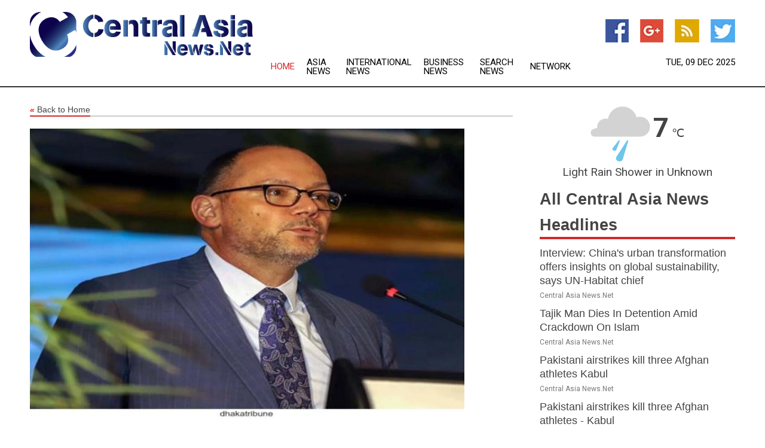

--- FILE ---
content_type: text/html; charset=utf-8
request_url: https://www.centralasianews.net/news/273983356/climate-champions-unite-in-dhaka-to-combat-air-quality-crisis
body_size: 14061
content:
<!doctype html>
<html lang="en">
<head>
    <meta name="Powered By" content="Kreatio Platform" />
  <link rel="canonical" href="https://www.centralasianews.net/news/273983356/climate-champions-unite-in-dhaka-to-combat-air-quality-crisis"/>
  <meta charset="utf-8"/>
  <meta http-equiv="X-UA-Compatible" content="IE=edge"/>
  <meta name="viewport" content="width=device-width, initial-scale=1, maximum-scale=1, user-scalable=no"/>
    <title>Climate Champions unite in Dhaka to combat air quality crisis</title>
  <meta name="title" content="Climate Champions unite in Dhaka to combat air quality crisis">
  <meta name="description" content="According to U.S. Ambassador to Bangladesh Peter Haas, addressing Dhaka&#39;s air quality problem is essential for public health and key to ensuring the city&#39;s long-term viability and livability."/>
  <meta name="keywords" content="Bangladesh Peter Haas, Nepal, India, Haas, Bhutan"/>
  <meta name="news_keywords" content="central asia news, map of central asia, afghanistan, central asia newspapers, kazakhstan, turkmenistan, mongolia, azerbaijan, kyrgyzstan, tajikistan, uzbekistan, central asian news" />
  <meta name="robots" content="index, follow" />
  <meta name="revisit-after" content="1 Day" />
  <meta property="og:title" content="Climate Champions unite in Dhaka to combat air quality crisis" />
  <meta property="og:site_name" content="Central Asia News" />
  <meta property="og:url" content="https://www.centralasianews.net/news/273983356/climate-champions-unite-in-dhaka-to-combat-air-quality-crisis" />
  <meta property="og:description" content="According to U.S. Ambassador to Bangladesh Peter Haas, addressing Dhaka&#39;s air quality problem is essential for public health and key to ensuring the city&#39;s long-term viability and livability."/>
  <meta property="og:image" content="https://image.chitra.live/api/v1/wps/6929008/6cb32d06-d6f1-4978-b11d-e65e33f6ee1a/0/cus1695919397566-600x315.jpg" />
  <meta property="og:type" content="article" />
  <meta property="og:locale" content="en_US" />
  <meta name="twitter:card" content="summary_large_image" />
  <meta name="twitter:site" content="@Central Asia News" />
  <meta name="twitter:title" content="Climate Champions unite in Dhaka to combat air quality crisis" />
  <meta name="twitter:description" content="According to U.S. Ambassador to Bangladesh Peter Haas, addressing Dhaka&#39;s air quality problem is essential for public health and key to ensuring the city&#39;s long-term viability and livability."/>
  <meta name="twitter:image" content="https://image.chitra.live/api/v1/wps/6929008/6cb32d06-d6f1-4978-b11d-e65e33f6ee1a/0/cus1695919397566-600x315.jpg" />

  <link rel="shortcut icon" href="https://assets.kreatio.net/web/newsnet/favicons/favicon.ico"/>
  <link rel="stylesheet" type="text/css" href="https://assets.kreatio.net/web/newsnet/css/foundation.min.css">
  <link rel="stylesheet" type="text/css" href="https://assets.kreatio.net/web/newsnet/css/red_style.css">
  <link rel="stylesheet" type="text/css" href="https://cdnjs.cloudflare.com/ajax/libs/font-awesome/4.6.3//css/font-awesome.css">
  <script src="https://assets.kreatio.net/web/newsnet/js/app.js"></script>
  <link rel="stylesheet" href="https://cdnjs.cloudflare.com/ajax/libs/tinymce/6.8.2/skins/ui/oxide/skin.min.css">
  <script async src='https://securepubads.g.doubleclick.net/tag/js/gpt.js'></script>
  <script src='https://www.google.com/recaptcha/api.js'></script>
  <script>window.googletag = window.googletag || {cmd: []};
  googletag.cmd.push(function () {
      googletag.defineSlot('/21806386006/Bigpond_TOP/uaenews.net', [[970, 250], [728, 90], [970, 90]], 'div-gpt-ad-3852326-1')
          .addService(googletag.pubads());
      googletag.defineSlot('/21806386006/Bigpond_TOP/uaenews.net', [[300, 250], [300, 600], [160, 600], [120, 600], [320, 50]], 'div-gpt-ad-3852326-2')
          .addService(googletag.pubads());
      googletag.defineOutOfPageSlot('/21806386006/Bigpond_TOP/uaenews.net', 'div-gpt-ad-3852326-3')
          .addService(googletag.pubads());
      googletag.defineSlot('/21806386006/Bigpond_TOP/uaenews.net', [[1, 1]], 'div-gpt-ad-3852326-4')
          .addService(googletag.pubads());

      googletag.pubads().enableSingleRequest();
      googletag.pubads().collapseEmptyDivs();
      googletag.pubads().setCentering(true);
      googletag.enableServices();
  });</script>
  <script async src="https://paht.tech/c/uaenews.net.js"></script>

  <script type="text/javascript">
      window._mNHandle = window._mNHandle || {};
      window._mNHandle.queue = window._mNHandle.queue || [];
      medianet_versionId = "3121199";
  </script>
    <!-- taboola-->
    <script type="text/javascript">
        window._taboola = window._taboola || [];
        _taboola.push({article: 'auto'});
        !function (e, f, u, i) {
            if (!document.getElementById(i)) {
                e.async = 1;
                e.src = u;
                e.id = i;
                f.parentNode.insertBefore(e, f);
            }
        }(document.createElement('script'),
            document.getElementsByTagName('script')[0],
            '//cdn.taboola.com/libtrc/newsnet-network/loader.js',
            'tb_loader_script');
        if (window.performance && typeof window.performance.mark == 'function') {
            window.performance.mark('tbl_ic');
        }
    </script>
    <!--taboola-->
  <style>
      .tox .tox-statusbar {
          display: none !important;
      }
      .red{
          color: red;
      }
      .text h1,
      .text h2,
      .text h3,
      .text h4,
      .text h5,
      .text h6{
          font-size: 24px !important;
          font-weight: 700 !important;
      }
  </style>
</head>
<body>
<!-- header -->
  <!-- Component :: Main-Header--> 
<div class="row expanded header">
  <div class="large-4 columns logo hide-for-small-only">
    <a href="/"><img src="https://assets.kreatio.net/nn_logos/central-asia-news.png" alt="Central Asia News"></a></div>

  <div class="large-6 columns navigation">
    <div class="title-bar show-for-small-only"
         data-responsive-toggle="navigation-menu" data-hide-for="medium">
      <button class="menu-icon" type="button" data-toggle></button>
      <div class="title-bar-title" style="margin: 0 20px;">
        <a href="/"><img width="200px" src="https://assets.kreatio.net/nn_logos/central-asia-news.png"></a>
      </div>
    </div>
    <div class="top-bar" id="navigation-menu">
      <div class="top-bar-left">
        <ul class="dropdown menu" data-dropdown-menu>
          <li class="active"><a href="/">Home</a></li>
            <li>
              <a href="/category/asia-news">Asia
                News</a>
            </li>
            <li>
              <a href="/category/breaking-international-news">International
                News</a>
            </li>
            <li>
              <a href="/category/breaking-business-news">Business
                News</a>
            </li>
          <li><a href="/archive">Search News</a></li>
          <li><a href="http://www.themainstreammedia.com/">Network</a></li>
        </ul>
      </div>
    </div>
  </div>

  <div class="large-2 columns socail_icon hide-for-small-only">
    <ul class="menu float-right">
      <li><a href="http://www.facebook.com/pages/Central-Asia-News/158234264214868" target="_blank"><img
        src="https://assets.kreatio.net/web/newsnet/images/facebook.jpg"
        alt="facebook"></a></li>
      <li><a href="https://plus.google.com/116715915900942193196" target="_blank"><img
        src="https://assets.kreatio.net/web/newsnet/images/google_pls.jpg"
        alt="google"></a></li>
      <li><a href="https://feeds.centralasianews.net/rss/929bcf2071e81801" target="_blank"><img
        src="https://assets.kreatio.net/web/newsnet/images/rss_feed.jpg"
        alt="rss"></a></li>
      <li><a href="https://twitter.com/Centasianews" target="_blank"><img
        src="https://assets.kreatio.net/web/newsnet/images/twitter.jpg"
        alt="twitter"></a></li>
    </ul>
    <div class="datemain float-right hide-for-small-only" id="bnn-date"></div>


  </div>
</div>


<!-- End of header -->

<!-- Ads -->
<div class="row expanded ad_temp">

  <!-- Ad 728x90 (TOP) -->
  <div
    class="large-12 medium-12 columns text-left top_add hide-for-small-only">

    <center>
      <div id='div-gpt-ad-3852326-1'>
        <script>
            googletag.cmd.push(function () {
                googletag.display('div-gpt-ad-3852326-1');
            });
        </script>
      </div>
    </center>

  </div>
  <!-- End of ad -->

</div>
<!-- End of ads -->


<div class="row expanded content">
  <div class="large-9 medium-8 columns left_content">
    <div class="row expanded breadcrum">
      <div class="large-12 medium-12 columns">
        <h4>
          <span><a href="/"><i>«</i>Back to Home</a></span>
        </h4>
      </div>
    </div>
    <div class="row expanded single_news">
  <div class="large-12 columns">
    <div class="article_image">
        <img src="https://image.chitra.live/api/v1/wps/4dc4110/6cb32d06-d6f1-4978-b11d-e65e33f6ee1a/0/cus1695919397566-1156x770.jpg" alt="Climate Champions unite in Dhaka to combat air quality crisis" width="100%">
    </div>
    <div class="title_text">
      <h2>
        <a href="#">Climate Champions unite in Dhaka to combat air quality crisis</a>
      </h2>
      <p>Khalid Umar Malik
        <br>29 Sep 2023, 16:55 GMT+
          </p>
    </div>
    <div class="detail_text">
      <div class="text">
            <p>DHAKA, Bangladesh - According to U.S. Ambassador to Bangladesh Peter Haas, addressing Dhaka's air quality problem is essential for public health and key to ensuring the city's long-term viability and livability.</p><p>On Thursday in Dhaka, the ambassador spoke at a gathering for Climate Action Champions (CAC). </p><p>From Tuesday to Thursday, the U.S. embassy, in collaboration withGenLab, a youth-led social enterprise, successfully hosted young climate activists to discuss ways to work together to address air quality. </p><p>Fifty young climate champions from Bangladesh, Bhutan, India, Nepal, and Sri Lanka were among the participants. </p><p>According to the embassy, Haas was present for the Thursday closing ceremony, encouraging the young delegates to carry on with their crucial environmental conservation work.</p><p>Dhaka has long struggled with severe air quality problems.</p><p>"This place frequently has some of the worst air in the world. The ambassador advised that you can access air quality data from our monitor at the U.S. Embassy in Dhaka online 24/7.</p><p>"The U.S. government is strongly committed to addressing climate change through various ambitious initiatives and policies that align with and support global efforts to reduce the effects of climate change and make the transition to a more sustainable and resilient future. To effectively address the problems brought on by climate change, the United States must take a proactive approach to risk modeling and preparedness."</p><p>The ambassador explained that by doing this, "we engage experts and stakeholders in discussions of the impacts of climate change, which include more frequent and severe weather events, rising temperatures, an increase in sea level, and changing precipitation patterns.</p><p>"We support young climate champions who make a meaningful and constructive difference in the fight against climate change," the statement reads.</p><p>The CAC Network is a five-country regional initiative supported by the U.S. Department of State to develop and equip young leaders to spearhead climate action in the area.</p>
        <p></p>
      </div>
    </div>
  </div>
  <div class="large-12 medium-12 columns share_icon">
    <h3>
      <span><a href="#">Share article:</a></span>
    </h3>
    <div class="sharethis-inline-share-buttons"></div>
  </div>
  <div class="large-12 medium-12 columns hide-for-small-only">
    <div class="detail_text">
      <div id="contentad338226"></div>
      <script type="text/javascript">
          (function (d) {
              var params =
                  {
                      id: "d5a9be96-e246-4ac5-9d21-4b034439109c",
                      d: "ZGVsaGluZXdzLm5ldA==",
                      wid: "338226",
                      cb: (new Date()).getTime()
                  };

              var qs = [];
              for (var key in params) qs.push(key + '=' + encodeURIComponent(params[key]));
              var s = d.createElement('script');
              s.type = 'text/javascript';
              s.async = true;
              var p = 'https:' == document.location.protocol ? 'https' : 'http';
              s.src = p + "://api.content-ad.net/Scripts/widget2.aspx?" + qs.join('&');
              d.getElementById("contentad338226").appendChild(s);
          })(document);
      </script>
    </div>
  </div>
</div>

    <div class="column row collapse show-for-small-only">
      <div class="large-12 medium-12 columns">

        <div id='div-gpt-ad-3852326-2'>
          <script>
              googletag.cmd.push(function() {
                  googletag.display('div-gpt-ad-3852326-2');
              });
          </script>
        </div>

      </div>
    </div>
    <!-- Ad 600x250 -->
    <div class="row column collapse">
      <div class="large-12 medium-12 columns">

        <div id="318873353">
          <script type="text/javascript">
              try {
                  window._mNHandle.queue.push(function (){
                      window._mNDetails.loadTag("318873353", "600x250", "318873353");
                  });
              }
              catch (error) {}
          </script>
        </div>

      </div>
    </div>
    <!-- End of ad -->
    <!-- Taboola -->
    <div class="row column collapse">
  <div class="large-12 medium-12 columns">

    <div id="taboola-below-article-thumbnails"></div>
    <script type="text/javascript">
        window._taboola = window._taboola || [];
        _taboola.push({
            mode: 'alternating-thumbnails-a',
            container: 'taboola-below-article-thumbnails',
            placement: 'Below Article Thumbnails',
            target_type: 'mix'
        });
    </script>

  </div>
</div>

    <!-- Taboola -->
    <div class="row expanded moreus_news" ng-controller="MoreCtrl">
  <div class="large-12 medium-12 columns">
    <h3><span>More Central Asia News</span></h3>
    <a href="/category/central-asia-news" class="access_more">Access More</a>
  </div>
    <div class="large-6 columns">
        <div class="media-object">
          <div class="media-object-section">
            <a href="/news/278643166/interview-china-urban-transformation-offers-insights-on-global-sustainability-says-un-habitat-chief">
              <img src="https://image.chitra.live/api/v1/wps/dfa4d79/34511166-df50-443c-90e8-b21f1bce80c4/0/XxjidwE000009-20251018-CBMFN0A001-200x200.jpg" width="153px">
            </a>
          </div>
          <div class="media-object-section">
            <h5><a title="" href="/news/278643166/interview-china-urban-transformation-offers-insights-on-global-sustainability-says-un-habitat-chief">Interview: China&#39;s urban transformation offers insights on global sustainability, says UN-Habitat chief</a>
</h5>
            <p class="date">Central Asia News.Net</p>
          </div>
        </div>
        <div class="media-object">
          <div class="media-object-section">
            <a href="/news/278643175/tajik-man-dies-in-detention-amid-crackdown-on-islam">
              <img src="https://image.chitra.live/api/v1/wps/9c08a70/fdc85124-4a67-4172-bf02-9adff57c01e3/0/NzQ4ZWUwMjEtYjM-200x200.jpg" width="153px">
            </a>
          </div>
          <div class="media-object-section">
            <h5><a title="" href="/news/278643175/tajik-man-dies-in-detention-amid-crackdown-on-islam">Tajik Man Dies In Detention Amid Crackdown On Islam</a>
</h5>
            <p class="date">Central Asia News.Net</p>
          </div>
        </div>
        <div class="media-object">
          <div class="media-object-section">
            <a href="/news/278643127/pakistani-airstrikes-kill-three-afghan-athletes-kabul">
              <img src="https://image.chitra.live/api/v1/wps/2b7cbd0/8f5764fa-8c79-4519-95bf-94590e244e6b/0/ZjJiZjkyNTctNWY-200x200.jpg" width="153px">
            </a>
          </div>
          <div class="media-object-section">
            <h5><a title="" href="/news/278643127/pakistani-airstrikes-kill-three-afghan-athletes-kabul">Pakistani airstrikes kill three Afghan athletes  Kabul</a>
</h5>
            <p class="date">Central Asia News.Net</p>
          </div>
        </div>
        <div class="media-object">
          <div class="media-object-section">
            <a href="/news/278643128/pakistani-airstrikes-kill-three-afghan-athletes-kabul">
              <img src="https://image.chitra.live/api/v1/wps/8bbb181/fd2bac79-8749-4a0b-864d-92023e882dee/0/MzgwNDU4MDktZDA-200x200.jpg" width="153px">
            </a>
          </div>
          <div class="media-object-section">
            <h5><a title="" href="/news/278643128/pakistani-airstrikes-kill-three-afghan-athletes-kabul">Pakistani airstrikes kill three Afghan athletes - Kabul</a>
</h5>
            <p class="date">Central Asia News.Net</p>
          </div>
        </div>
        <div class="media-object">
          <div class="media-object-section">
            <a href="/news/278642872/bcci-govt-can-take-tips-how-to-prioritise-nation-over-sports-priyanka-chaturvedi-on-afghanistan-calling-off-series-after-3-cricketers-killed-in-pak-strikes">
              <img src="https://image.chitra.live/api/v1/wps/6e63470/a242c115-5ad2-48c3-8026-82db719eb015/0/ANI-20251018034254-200x200.jpg" width="153px">
            </a>
          </div>
          <div class="media-object-section">
            <h5><a title="" href="/news/278642872/bcci-govt-can-take-tips-how-to-prioritise-nation-over-sports-priyanka-chaturvedi-on-afghanistan-calling-off-series-after-3-cricketers-killed-in-pak-strikes">&quot;BCCI, Govt can take tips how to prioritise nation over sports&quot;: Priyanka Chaturvedi on Afghanistan calling off series after 3 cricketers killed in Pak strikes</a>
</h5>
            <p class="date">Central Asia News.Net</p>
          </div>
        </div>
        <div class="media-object">
          <div class="media-object-section">
            <a href="/news/278642869/maybe-bcci-govt-can-take-tips-on-how-to-prioritise-nation-over-sports-priyanka-chaturvedi-on-afghanistan-calling-off-tri-nation-series-after-3-cricketers-killed-in-pak-strikes">
              <img src="https://image.chitra.live/api/v1/wps/6f5e37d/0f7ff018-d201-46de-818f-61c4a00df4ca/0/ANI-20251018034254-200x200.jpg" width="153px">
            </a>
          </div>
          <div class="media-object-section">
            <h5><a title="" href="/news/278642869/maybe-bcci-govt-can-take-tips-on-how-to-prioritise-nation-over-sports-priyanka-chaturvedi-on-afghanistan-calling-off-tri-nation-series-after-3-cricketers-killed-in-pak-strikes">&quot;Maybe BCCI, Govt can take tips on how to prioritise nation over sports&quot;: Priyanka Chaturvedi on Afghanistan calling off tri-nation series after 3 cricketers killed in Pak strikes</a>
</h5>
            <p class="date">Central Asia News.Net</p>
          </div>
        </div>
        <div class="media-object">
          <div class="media-object-section">
            <a href="/news/278642829/barbaric-act-rashid-khan-slams-pakistan-after-afghan-cricketers-killed-in-aerial-strikes-in-paktika">
              <img src="https://image.chitra.live/api/v1/wps/af85bcc/3de235fa-8ed9-40e6-839e-0e9baac51c43/0/ANI-20251018031216-200x200.jpg" width="153px">
            </a>
          </div>
          <div class="media-object-section">
            <h5><a title="" href="/news/278642829/barbaric-act-rashid-khan-slams-pakistan-after-afghan-cricketers-killed-in-aerial-strikes-in-paktika">&quot;Barbaric act&quot;: Rashid Khan slams Pakistan after Afghan cricketers killed in aerial strikes in Paktika</a>
</h5>
            <p class="date">Central Asia News.Net</p>
          </div>
        </div>
        <div class="media-object">
          <div class="media-object-section">
            <a href="/news/278642664/afghanistan-cricket-board-mourns-loss-of-3-players-in-pakistani-airstrikes-withdraws-from-tri-nation-series">
              <img src="https://image.chitra.live/api/v1/wps/9872b59/45da5f23-4a2d-402e-9aeb-9b8ecc50202f/0/ANI-20251018010607-200x200.jpg" width="153px">
            </a>
          </div>
          <div class="media-object-section">
            <h5><a title="" href="/news/278642664/afghanistan-cricket-board-mourns-loss-of-3-players-in-pakistani-airstrikes-withdraws-from-tri-nation-series">Afghanistan Cricket Board mourns loss of 3 players in Pakistani airstrikes, withdraws from Tri-Nation series</a>
</h5>
            <p class="date">Central Asia News.Net</p>
          </div>
        </div>
        <div class="media-object">
          <div class="media-object-section">
            <a href="/news/278642513/india-come-from-behind-to-seal-maiden-afc-u17-women-asian-cup-qualification">
              <img src="https://image.chitra.live/api/v1/wps/6c69290/bb66cd38-b4f0-4aac-9463-e47158f89151/0/ANI-20251017200524-200x200.jpg" width="153px">
            </a>
          </div>
          <div class="media-object-section">
            <h5><a title="" href="/news/278642513/india-come-from-behind-to-seal-maiden-afc-u17-women-asian-cup-qualification">India come from behind to seal maiden AFC U17 Women&#39;s Asian Cup qualification</a>
</h5>
            <p class="date">Central Asia News.Net</p>
          </div>
        </div>
        <div class="media-object">
          <div class="media-object-section">
            <a href="/news/278642481/pakistan-violates-ceasefire-with-airstrikes-in-afghanistan-6-killed-7-injured">
              <img src="https://image.chitra.live/api/v1/wps/00268af/f265c5cb-729e-4a50-8aa9-c1cd4788bfd0/0/ANI-20251017183734-200x200.jpg" width="153px">
            </a>
          </div>
          <div class="media-object-section">
            <h5><a title="" href="/news/278642481/pakistan-violates-ceasefire-with-airstrikes-in-afghanistan-6-killed-7-injured">Pakistan violates ceasefire with airstrikes in Afghanistan; 6 killed, 7 injured</a>
</h5>
            <p class="date">Central Asia News.Net</p>
          </div>
        </div>
        <div class="media-object">
          <div class="media-object-section">
            <a href="/news/278642385/never-seen-anything-like-it-sammy-on-sher-e-bangla-pitch-bangladesh-coach-simmons-calls-it-normal">
              <img src="https://image.chitra.live/api/v1/wps/2fb8e43/9603ede1-fdbd-406a-bb03-13a4fed993a3/0/ANI-20251017165221-200x200.jpg" width="153px">
            </a>
          </div>
          <div class="media-object-section">
            <h5><a title="" href="/news/278642385/never-seen-anything-like-it-sammy-on-sher-e-bangla-pitch-bangladesh-coach-simmons-calls-it-normal">&quot;Never seen anything like it&quot;: Sammy on Sher-e-Bangla pitch; Bangladesh coach Simmons calls it normal</a>
</h5>
            <p class="date">Central Asia News.Net</p>
          </div>
        </div>
    </div>
    <div class="large-6 columns">
        <div class="media-object">
          <div class="media-object-section">
            <a href="/news/278642262/china-achieves-numerous-breakthroughs-in-space-exploration-quest">
              <img src="https://image.chitra.live/api/v1/wps/6771f30/55d59db3-7618-4901-a00a-7dc1eaaaf826/0/XxjwshE000083-20251017-CBMFN0A001-200x200.jpg" width="153px">
            </a>
          </div>
          <div class="media-object-section">
            <h5><a title="" href="/news/278642262/china-achieves-numerous-breakthroughs-in-space-exploration-quest">China achieves numerous breakthroughs in space exploration quest</a>
</h5>
            <p class="date">Central Asia News.Net</p>
          </div>
        </div>
        <div class="media-object">
          <div class="media-object-section">
            <a href="/news/278642154/55-magnitude-quake-hits-afghanistan-second-in-a-single-day">
              <img src="https://image.chitra.live/api/v1/wps/f472d09/fb86293e-d8f8-40da-a6e6-4108a013914d/0/ANI-20251017141005-200x200.jpg" width="153px">
            </a>
          </div>
          <div class="media-object-section">
            <h5><a title="" href="/news/278642154/55-magnitude-quake-hits-afghanistan-second-in-a-single-day">5.5 magnitude quake hits Afghanistan, second in a single day</a>
</h5>
            <p class="date">Central Asia News.Net</p>
          </div>
        </div>
        <div class="media-object">
          <div class="media-object-section">
            <a href="/news/278641909/five-time-champions-south-africa-announce-squad-for-hong-kong-sixes-2025">
              <img src="https://image.chitra.live/api/v1/wps/7f5123a/c510f840-140a-4da2-87ff-1f218d2139dd/0/ANI-20251017110053-200x200.jpg" width="153px">
            </a>
          </div>
          <div class="media-object-section">
            <h5><a title="" href="/news/278641909/five-time-champions-south-africa-announce-squad-for-hong-kong-sixes-2025">Five-time champions South Africa announce squad for Hong Kong Sixes 2025</a>
</h5>
            <p class="date">Central Asia News.Net</p>
          </div>
        </div>
        <div class="media-object">
          <div class="media-object-section">
            <a href="/news/278641801/west-trying-to-disintegrate-cis-russian-spy-chief">
              <img src="https://image.chitra.live/api/v1/wps/5c04cf9/055910a1-89b2-4329-83b1-75ffc4321db3/0/ZWZkNmRkNDEtZTc-200x200.jpg" width="153px">
            </a>
          </div>
          <div class="media-object-section">
            <h5><a title="" href="/news/278641801/west-trying-to-disintegrate-cis-russian-spy-chief">West trying to disintegrate CIS  Russian spy chief</a>
</h5>
            <p class="date">Central Asia News.Net</p>
          </div>
        </div>
        <div class="media-object">
          <div class="media-object-section">
            <a href="/news/278641551/india-backs-afghanistan-in-conflict-with-pakistan">
              <img src="https://image.chitra.live/api/v1/wps/471dbe7/2aa80e5d-4fe4-4d17-b5a7-5af185d8bd7f/0/NDM1Zjg0ZjMtYzV-200x200.jpg" width="153px">
            </a>
          </div>
          <div class="media-object-section">
            <h5><a title="" href="/news/278641551/india-backs-afghanistan-in-conflict-with-pakistan">India backs Afghanistan in conflict with Pakistan</a>
</h5>
            <p class="date">Central Asia News.Net</p>
          </div>
        </div>
        <div class="media-object">
          <div class="media-object-section">
            <a href="/news/278641513/j-k-lg-manoj-sinha-leads-delegation-to-russia-to-bring-back-gautam-buddha-relics">
              <img src="https://image.chitra.live/api/v1/wps/85131dd/3957f58b-eabb-4c9a-9b10-aba677bf67cf/0/ANI-20251017051513-200x200.jpg" width="153px">
            </a>
          </div>
          <div class="media-object-section">
            <h5><a title="" href="/news/278641513/j-k-lg-manoj-sinha-leads-delegation-to-russia-to-bring-back-gautam-buddha-relics">J-K: LG Manoj Sinha leads delegation to Russia to bring back Gautam Buddha&#39;s relics</a>
</h5>
            <p class="date">Central Asia News.Net</p>
          </div>
        </div>
        <div class="media-object">
          <div class="media-object-section">
            <a href="/news/278641411/on-cusp-of-history-india-one-step-away-from-first-afc-u17-women-asian-cup-qualification-on-merit">
              <img src="https://image.chitra.live/api/v1/wps/6b561a9/ec7ee6d9-4b03-4fbf-9c1a-a7ee8387e8ef/0/ANI-20251017034417-200x200.jpg" width="153px">
            </a>
          </div>
          <div class="media-object-section">
            <h5><a title="" href="/news/278641411/on-cusp-of-history-india-one-step-away-from-first-afc-u17-women-asian-cup-qualification-on-merit">On cusp of history: India one step away from first AFC U17 Women&#39;s Asian Cup qualification on merit</a>
</h5>
            <p class="date">Central Asia News.Net</p>
          </div>
        </div>
        <div class="media-object">
          <div class="media-object-section">
            <a href="/news/278641255/the-ball-is-in-their-court-pak-pm-shehbaz-says-pakistan-ready-for-talks-if-afghanistan-meets-conditions">
              <img src="https://image.chitra.live/api/v1/wps/ebc9e3a/8d6b00e4-7e14-4f5c-8efc-35ba22fe827c/0/ANI-20251017005059-200x200.jpg" width="153px">
            </a>
          </div>
          <div class="media-object-section">
            <h5><a title="" href="/news/278641255/the-ball-is-in-their-court-pak-pm-shehbaz-says-pakistan-ready-for-talks-if-afghanistan-meets-conditions">&#39;The ball is in their court&#39;: Pak PM Shehbaz says Pakistan ready for talks if Afghanistan meets conditions</a>
</h5>
            <p class="date">Central Asia News.Net</p>
          </div>
        </div>
        <div class="media-object">
          <div class="media-object-section">
            <a href="/news/278640965/pakistan-punjab-imposes-section-144-moves-to-ban-tlp-after-violent-protests">
              <img src="https://image.chitra.live/api/v1/wps/fab958e/b625ee06-91c9-4694-a13d-fbd6d667f266/0/ANI-20251016235609-200x200.jpg" width="153px">
            </a>
          </div>
          <div class="media-object-section">
            <h5><a title="" href="/news/278640965/pakistan-punjab-imposes-section-144-moves-to-ban-tlp-after-violent-protests">Pakistan: Punjab imposes Section 144, moves to ban TLP after violent protests</a>
</h5>
            <p class="date">Central Asia News.Net</p>
          </div>
        </div>
        <div class="media-object">
          <div class="media-object-section">
            <a href="/news/278640555/un-welcomes-temporary-ceasefire-between-afghanistan-pakistan">
              <img src="https://image.chitra.live/api/v1/wps/62e6238/a144e8d5-0dcc-4cd2-958b-3c30631bdeb0/0/YjQwZTk4Y2ItNmE-200x200.jpg" width="153px">
            </a>
          </div>
          <div class="media-object-section">
            <h5><a title="" href="/news/278640555/un-welcomes-temporary-ceasefire-between-afghanistan-pakistan">UN welcomes temporary ceasefire between Afghanistan, Pakistan</a>
</h5>
            <p class="date">Central Asia News.Net</p>
          </div>
        </div>
    </div>
</div>

    <div class="column row collapse show-for-small-only">
      <div class="large-12 medium-12 columns">

        <div id='div-gpt-ad-3852326-2'>
          <script>
              googletag.cmd.push(function() {
                  googletag.display('div-gpt-ad-3852326-2');
              });
          </script>
        </div>

      </div>
    </div>
    <div class="row expanded">
      <div class="large-12 medium-12 columns">
        <div class="row expanded signupnws">
          <div class="large-6 columns">
            <h2>Sign up for Central Asia News</h2>
            <p>a daily newsletter full of things to discuss over
              drinks.and the great thing is that it's on the house!</p>
          </div>
          <div class="large-6 columns">
            <form
              action="https://subscription.themainstreammedia.com/?p=subscribe"
              method="post">
              <input type="text" name="email" placeholder="Your email address"
                     required>
              <button type="submit" class="button">Submit</button>
            </form>
          </div>
        </div>
      </div>
    </div>
    <div class="row expanded single_news">
      <div
        class="large-12 medium-12 columns text-center hide-for-small-only">
        <div class="detail_text"></div>
      </div>
    </div>
  </div>
  <!-- Side bar -->
    <div class="large-3 medium-4 columns right_sidebar">
    <!-- weather -->
      <!-- Component :: Weather-Block--> 
<div class="remote_component" id = 9690c96f-dc4b-9209-9a32-98af0c17491b></div>


    <!-- End of weather -->

    <!-- All headlines -->
    <div class="row column headline">
  <div class="large-12 medium-12 columns">
    <h3>
      <span><a href="/category/central-asia-news">All Central Asia News Headlines</a></span>
    </h3>
    <div class="outer_head">
        <div class="single_head">
          <h6>
            <a title="" href="/news/278643166/interview-china-urban-transformation-offers-insights-on-global-sustainability-says-un-habitat-chief">Interview: China&#39;s urban transformation offers insights on global sustainability, says UN-Habitat chief</a>

          </h6>
          <p class="date">Central Asia News.Net</p>
        </div>
        <div class="single_head">
          <h6>
            <a title="" href="/news/278643175/tajik-man-dies-in-detention-amid-crackdown-on-islam">Tajik Man Dies In Detention Amid Crackdown On Islam</a>

          </h6>
          <p class="date">Central Asia News.Net</p>
        </div>
        <div class="single_head">
          <h6>
            <a title="" href="/news/278643127/pakistani-airstrikes-kill-three-afghan-athletes-kabul">Pakistani airstrikes kill three Afghan athletes  Kabul</a>

          </h6>
          <p class="date">Central Asia News.Net</p>
        </div>
        <div class="single_head">
          <h6>
            <a title="" href="/news/278643128/pakistani-airstrikes-kill-three-afghan-athletes-kabul">Pakistani airstrikes kill three Afghan athletes - Kabul</a>

          </h6>
          <p class="date">Central Asia News.Net</p>
        </div>
        <div class="single_head">
          <h6>
            <a title="" href="/news/278642872/bcci-govt-can-take-tips-how-to-prioritise-nation-over-sports-priyanka-chaturvedi-on-afghanistan-calling-off-series-after-3-cricketers-killed-in-pak-strikes">&quot;BCCI, Govt can take tips how to prioritise nation over sports&quot;: Priyanka Chaturvedi on Afghanistan calling off series after 3 cricketers killed in Pak strikes</a>

          </h6>
          <p class="date">Central Asia News.Net</p>
        </div>
        <div class="single_head">
          <h6>
            <a title="" href="/news/278642869/maybe-bcci-govt-can-take-tips-on-how-to-prioritise-nation-over-sports-priyanka-chaturvedi-on-afghanistan-calling-off-tri-nation-series-after-3-cricketers-killed-in-pak-strikes">&quot;Maybe BCCI, Govt can take tips on how to prioritise nation over sports&quot;: Priyanka Chaturvedi on Afghanistan calling off tri-nation series after 3 cricketers killed in Pak strikes</a>

          </h6>
          <p class="date">Central Asia News.Net</p>
        </div>
        <div class="single_head">
          <h6>
            <a title="" href="/news/278642829/barbaric-act-rashid-khan-slams-pakistan-after-afghan-cricketers-killed-in-aerial-strikes-in-paktika">&quot;Barbaric act&quot;: Rashid Khan slams Pakistan after Afghan cricketers killed in aerial strikes in Paktika</a>

          </h6>
          <p class="date">Central Asia News.Net</p>
        </div>
        <div class="single_head">
          <h6>
            <a title="" href="/news/278642664/afghanistan-cricket-board-mourns-loss-of-3-players-in-pakistani-airstrikes-withdraws-from-tri-nation-series">Afghanistan Cricket Board mourns loss of 3 players in Pakistani airstrikes, withdraws from Tri-Nation series</a>

          </h6>
          <p class="date">Central Asia News.Net</p>
        </div>
        <div class="single_head">
          <h6>
            <a title="" href="/news/278642513/india-come-from-behind-to-seal-maiden-afc-u17-women-asian-cup-qualification">India come from behind to seal maiden AFC U17 Women&#39;s Asian Cup qualification</a>

          </h6>
          <p class="date">Central Asia News.Net</p>
        </div>
        <div class="single_head">
          <h6>
            <a title="" href="/news/278642481/pakistan-violates-ceasefire-with-airstrikes-in-afghanistan-6-killed-7-injured">Pakistan violates ceasefire with airstrikes in Afghanistan; 6 killed, 7 injured</a>

          </h6>
          <p class="date">Central Asia News.Net</p>
        </div>
        <div class="single_head">
          <h6>
            <a title="" href="/news/278642385/never-seen-anything-like-it-sammy-on-sher-e-bangla-pitch-bangladesh-coach-simmons-calls-it-normal">&quot;Never seen anything like it&quot;: Sammy on Sher-e-Bangla pitch; Bangladesh coach Simmons calls it normal</a>

          </h6>
          <p class="date">Central Asia News.Net</p>
        </div>
        <div class="single_head">
          <h6>
            <a title="" href="/news/278642262/china-achieves-numerous-breakthroughs-in-space-exploration-quest">China achieves numerous breakthroughs in space exploration quest</a>

          </h6>
          <p class="date">Central Asia News.Net</p>
        </div>
        <div class="single_head">
          <h6>
            <a title="" href="/news/278642154/55-magnitude-quake-hits-afghanistan-second-in-a-single-day">5.5 magnitude quake hits Afghanistan, second in a single day</a>

          </h6>
          <p class="date">Central Asia News.Net</p>
        </div>
        <div class="single_head">
          <h6>
            <a title="" href="/news/278641909/five-time-champions-south-africa-announce-squad-for-hong-kong-sixes-2025">Five-time champions South Africa announce squad for Hong Kong Sixes 2025</a>

          </h6>
          <p class="date">Central Asia News.Net</p>
        </div>
        <div class="single_head">
          <h6>
            <a title="" href="/news/278641801/west-trying-to-disintegrate-cis-russian-spy-chief">West trying to disintegrate CIS  Russian spy chief</a>

          </h6>
          <p class="date">Central Asia News.Net</p>
        </div>
        <div class="single_head">
          <h6>
            <a title="" href="/news/278641551/india-backs-afghanistan-in-conflict-with-pakistan">India backs Afghanistan in conflict with Pakistan</a>

          </h6>
          <p class="date">Central Asia News.Net</p>
        </div>
        <div class="single_head">
          <h6>
            <a title="" href="/news/278641513/j-k-lg-manoj-sinha-leads-delegation-to-russia-to-bring-back-gautam-buddha-relics">J-K: LG Manoj Sinha leads delegation to Russia to bring back Gautam Buddha&#39;s relics</a>

          </h6>
          <p class="date">Central Asia News.Net</p>
        </div>
        <div class="single_head">
          <h6>
            <a title="" href="/news/278641411/on-cusp-of-history-india-one-step-away-from-first-afc-u17-women-asian-cup-qualification-on-merit">On cusp of history: India one step away from first AFC U17 Women&#39;s Asian Cup qualification on merit</a>

          </h6>
          <p class="date">Central Asia News.Net</p>
        </div>
        <div class="single_head">
          <h6>
            <a title="" href="/news/278641255/the-ball-is-in-their-court-pak-pm-shehbaz-says-pakistan-ready-for-talks-if-afghanistan-meets-conditions">&#39;The ball is in their court&#39;: Pak PM Shehbaz says Pakistan ready for talks if Afghanistan meets conditions</a>

          </h6>
          <p class="date">Central Asia News.Net</p>
        </div>
        <div class="single_head">
          <h6>
            <a title="" href="/news/278640965/pakistan-punjab-imposes-section-144-moves-to-ban-tlp-after-violent-protests">Pakistan: Punjab imposes Section 144, moves to ban TLP after violent protests</a>

          </h6>
          <p class="date">Central Asia News.Net</p>
        </div>
        <div class="single_head">
          <h6>
            <a title="" href="/news/278640555/un-welcomes-temporary-ceasefire-between-afghanistan-pakistan">UN welcomes temporary ceasefire between Afghanistan, Pakistan</a>

          </h6>
          <p class="date">Central Asia News.Net</p>
        </div>
        <div class="single_head">
          <h6>
            <a title="" href="/news/278640381/muhammad-yunus-special-envoy-meets-us-ambassador-designate-to-india-sergio-gor">Muhammad Yunus&#39;s special envoy meets US Ambassador-designate to India Sergio Gor</a>

          </h6>
          <p class="date">Central Asia News.Net</p>
        </div>
        <div class="single_head">
          <h6>
            <a title="" href="/news/278640372/india-committed-to-sovereignty-of-afghanistan-says-mea">&quot;India committed to sovereignty of Afghanistan,&quot; says MEA</a>

          </h6>
          <p class="date">Central Asia News.Net</p>
        </div>
        <div class="single_head">
          <h6>
            <a title="" href="/news/278640268/bangladesh-recall-veteran-opener-soumya-sarkar-for-home-odi-series-against-west-indies">Bangladesh recall veteran opener Soumya Sarkar for home ODI series against West Indies</a>

          </h6>
          <p class="date">Central Asia News.Net</p>
        </div>
        <div class="single_head">
          <h6>
            <a title="" href="/news/278640183/china-inner-mongolia-bayannur-autumn-irrigation-cn">CHINA-INNER MONGOLIA-BAYANNUR-AUTUMN IRRIGATION (CN)</a>

          </h6>
          <p class="date">Central Asia News.Net</p>
        </div>
        <div class="single_head">
          <h6>
            <a title="" href="/news/278640092/mea-announces-transition-to-reinstating-embassy-in-afghanistan-in-next-few-days">MEA announces transition to reinstating embassy in Afghanistan in &quot;next few days&quot;</a>

          </h6>
          <p class="date">Central Asia News.Net</p>
        </div>
        <div class="single_head">
          <h6>
            <a title="" href="/news/278640075/wta-roundup-mccartney-kessler-reaches-ningbo-quarters">WTA roundup: McCartney Kessler reaches Ningbo quarters</a>

          </h6>
          <p class="date">Central Asia News.Net</p>
        </div>
        <div class="single_head">
          <h6>
            <a title="" href="/news/278640021/ukrainian-terrorism-impossible-without-western-support-kremlin">Ukrainian terrorism impossible without Western support  Kremlin</a>

          </h6>
          <p class="date">Central Asia News.Net</p>
        </div>
        <div class="single_head">
          <h6>
            <a title="" href="/news/278639891/not-having-statehood-excuse-to-not-work-mehbooba-mufti-slams-j-k-govt-on-completion-of-1-year">&quot;Not having statehood excuse to not work&quot;: Mehbooba Mufti slams J-K govt on completion of 1 year</a>

          </h6>
          <p class="date">Central Asia News.Net</p>
        </div>
        <div class="single_head">
          <h6>
            <a title="" href="/news/278639621/delhi-jp-nadda-meets-ex-uk-pm-rishi-sunak-under-know-bjp-initiative">Delhi: JP Nadda meets ex-UK PM Rishi Sunak under &#39;Know BJP&#39; initiative</a>

          </h6>
          <p class="date">Central Asia News.Net</p>
        </div>
        <div class="single_head">
          <h6>
            <a title="" href="/news/278639512/britain-plotting-to-drag-eu-into-ukraine-style-degradation-fsb-chief">Britain plotting to drag EU into Ukraine-style degradation  FSB chief</a>

          </h6>
          <p class="date">Central Asia News.Net</p>
        </div>
        <div class="single_head">
          <h6>
            <a title="" href="/news/278639104/ceasefire-takes-effect-between-pakistan-afghanistan">Ceasefire takes effect between Pakistan, Afghanistan</a>

          </h6>
          <p class="date">Central Asia News.Net</p>
        </div>
        <div class="single_head">
          <h6>
            <a title="" href="/news/278639062/pakistan-afghanistan-agree-to-48-hour-ceasefire-after-deadly-border-clashes">Pakistan, Afghanistan agree to 48-hour ceasefire after deadly border clashes</a>

          </h6>
          <p class="date">Central Asia News.Net</p>
        </div>
        <div class="single_head">
          <h6>
            <a title="" href="/news/278639036/daily-world-briefing-oct-16">Daily World Briefing, Oct. 16</a>

          </h6>
          <p class="date">Central Asia News.Net</p>
        </div>
        <div class="single_head">
          <h6>
            <a title="" href="/news/278639011/trump-says-india-has-pledged-to-stop-buying-russian-oil">Trump Says India Has Pledged To Stop Buying Russian Oil</a>

          </h6>
          <p class="date">Central Asia News.Net</p>
        </div>
        <div class="single_head">
          <h6>
            <a title="" href="/news/278638784/afghanistan-cricket-board-name-squad-for-hong-kong-sixes-2025">Afghanistan Cricket Board name squad for Hong Kong Sixes 2025</a>

          </h6>
          <p class="date">Central Asia News.Net</p>
        </div>
        <div class="single_head">
          <h6>
            <a title="" href="/news/278638603/ibrahim-zadran-fined-15-per-cent-match-fee-for-breaching-icc-code-of-conduct-in-afghanistan-bangladesh-odi">Ibrahim Zadran fined 15 per cent match fee for breaching ICC Code of Conduct in Afghanistan-Bangladesh ODI</a>

          </h6>
          <p class="date">Central Asia News.Net</p>
        </div>
        <div class="single_head">
          <h6>
            <a title="" href="/news/278638599/mongolian-president-visits-akshardham-temple-in-delhi">Mongolian President visits Akshardham temple in Delhi</a>

          </h6>
          <p class="date">Central Asia News.Net</p>
        </div>
        <div class="single_head">
          <h6>
            <a title="" href="/news/278638410/afghanistan-rest-rashid-khan-for-one-off-test-against-zimbabwe">Afghanistan rest Rashid Khan for one-off Test against Zimbabwe</a>

          </h6>
          <p class="date">Central Asia News.Net</p>
        </div>
        <div class="single_head">
          <h6>
            <a title="" href="/news/278638401/afghanistan-pakistan-announce-ceasefire-amid-counterclaims-of-which-country-requested-truce">Afghanistan, Pakistan announce ceasefire amid counterclaims of which country requested truce</a>

          </h6>
          <p class="date">Central Asia News.Net</p>
        </div>
        <div class="single_head">
          <h6>
            <a title="" href="/news/278638325/afghanistan-kabul-blast">AFGHANISTAN-KABUL-BLAST</a>

          </h6>
          <p class="date">Central Asia News.Net</p>
        </div>
        <div class="single_head">
          <h6>
            <a title="" href="/news/278638216/african-traders-eye-wider-footprint-as-china-africa-trade-surges-diversifies">African traders eye wider footprint as China-Africa trade surges, diversifies</a>

          </h6>
          <p class="date">Central Asia News.Net</p>
        </div>
        <div class="single_head">
          <h6>
            <a title="" href="/news/278638111/afghan-foreign-minister-muttaqi-concludes-six-day-india-visit">Afghan Foreign Minister Muttaqi concludes six-day India visit</a>

          </h6>
          <p class="date">Central Asia News.Net</p>
        </div>
        <div class="single_head">
          <h6>
            <a title="" href="/news/278638100/uae-uzbekistan-convene-high-level-meetings-on-combating-economic-crimes">UAE, Uzbekistan convene high-level meetings on combating economic crimes</a>

          </h6>
          <p class="date">Central Asia News.Net</p>
        </div>
        <div class="single_head">
          <h6>
            <a title="" href="/news/278638078/pakistan-and-afghanistan-agree-to-ceasefire">Pakistan and Afghanistan agree to ceasefire</a>

          </h6>
          <p class="date">Central Asia News.Net</p>
        </div>
        <div class="single_head">
          <h6>
            <a title="" href="/news/278637992/baloch-leader-hyrbyair-marri-expresses-solidarity-with-afghans-condemns-pakistani-aggression-and-british-era-durand-line">Baloch leader Hyrbyair Marri expresses solidarity with Afghans, condemns Pakistani aggression and British-era Durand line</a>

          </h6>
          <p class="date">Central Asia News.Net</p>
        </div>
        <div class="single_head">
          <h6>
            <a title="" href="/news/278637908/india-mongolia-trade-nearly-doubles-amid-strengthening-ties-across-culture-energy">India-Mongolia trade nearly doubles amid strengthening ties across culture, energy</a>

          </h6>
          <p class="date">Central Asia News.Net</p>
        </div>
        <div class="single_head">
          <h6>
            <a title="" href="/news/278637842/china-inner-mongolia-urad-front-banner-corn-harvest-cn">CHINA-INNER MONGOLIA-URAD FRONT BANNER-CORN-HARVEST (CN)</a>

          </h6>
          <p class="date">Central Asia News.Net</p>
        </div>
        <div class="single_head">
          <h6>
            <a title="" href="/news/278637715/uae-kyrgyzstan-discuss-parliamentary-relations">UAE, Kyrgyzstan discuss parliamentary relations</a>

          </h6>
          <p class="date">Central Asia News.Net</p>
        </div>
        <div class="single_head">
          <h6>
            <a title="" href="/news/278637686/adq-signs-three-year-sponsorship-agreement-with-azerbaijan-neftci-pfk">ADQ signs three-year sponsorship agreement with Azerbaijan&#39;s Neftci PFK</a>

          </h6>
          <p class="date">Central Asia News.Net</p>
        </div>
    </div>
  </div>
</div>



    <!-- Ad 300x600 (A) -->
    <div class="row column ad_600">
      <div class="large-12 medium-12 columns hide-for-small-only">

        <script id="mNCC" language="javascript">
            medianet_width = "300";
            medianet_height = "600";
            medianet_crid = "393315316";
            medianet_versionId = "3111299";
        </script>
        <script src="//contextual.media.net/nmedianet.js?cid=8CUG1R34Q"></script>

      </div>
    </div>
    <!-- End of ad -->

    <!-- Related News -->
    <div class=" row column business_news">
  <div class="large-12 medium-12 columns">
    <h3>
      <span>Asia News</span>
    </h3>
      <div class="media-object">
        <div class="media-object-section">
          <a href="/news/278639287/fbi-finds-many-top-secret-files-in-us-state-department-adviser-s-home"><img width="153px" src="https://image.chitra.live/api/v1/wps/2ad203d/ef0601af-9a66-4bf6-b40e-07db03f92926/2/5-Ashley-Tellis-200x200.jpg" alt="FBI finds many top-secret files in US State Department adviser’s home"/></a>
        </div>
        <div class="media-object-section">
          <h6>
            <a title="" href="/news/278639287/fbi-finds-many-top-secret-files-in-us-state-department-adviser-s-home">FBI finds many top-secret files in US State Department adviser’s home</a>

          </h6>
          <p class="date">Central Asia News.Net</p>
        </div>
      </div>
      <div class="media-object">
        <div class="media-object-section">
          <a href="/news/278637226/google-bets-big-on-india-with-usd15-billion-ai-data-center-in-andhra"><img width="153px" src="https://image.chitra.live/api/v1/wps/4bff4f0/9e57c827-e575-4e40-8a30-f48ebb240f15/1/3-Data-Center-200x200.png" alt="Google bets big on India with $15 billion AI data center in Andhra"/></a>
        </div>
        <div class="media-object-section">
          <h6>
            <a title="" href="/news/278637226/google-bets-big-on-india-with-usd15-billion-ai-data-center-in-andhra">Google bets big on India with $15 billion AI data center in Andhra</a>

          </h6>
          <p class="date">Central Asia News.Net</p>
        </div>
      </div>
      <div class="media-object">
        <div class="media-object-section">
          <a href="/news/278634623/defiant-china-urges-talks-as-trump-threatens-massive-tariff-hike"><img width="153px" src="https://image.chitra.live/api/v1/wps/d1edf8d/9b3fea93-fcfa-4db3-ae02-f02356ade5e3/2/5-Trump-and-Vance-200x200.jpg" alt="Defiant China urges talks as Trump threatens massive tariff hike"/></a>
        </div>
        <div class="media-object-section">
          <h6>
            <a title="" href="/news/278634623/defiant-china-urges-talks-as-trump-threatens-massive-tariff-hike">Defiant China urges talks as Trump threatens massive tariff hike</a>

          </h6>
          <p class="date">Central Asia News.Net</p>
        </div>
      </div>
      <div class="media-object">
        <div class="media-object-section">
          <a href="/news/278634608/singapore-boom-as-chinese-food-brands-flee-weak-home-market"><img width="153px" src="https://image.chitra.live/api/v1/wps/5f5e832/cdbe58f4-3e2b-45d3-b4fe-077567123ae1/2/pexels-marion-pintaux-1381717-2670327-1-200x200.jpg" alt="Singapore boom as Chinese food brands flee weak home market"/></a>
        </div>
        <div class="media-object-section">
          <h6>
            <a title="" href="/news/278634608/singapore-boom-as-chinese-food-brands-flee-weak-home-market">Singapore boom as Chinese food brands flee weak home market</a>

          </h6>
          <p class="date">Central Asia News.Net</p>
        </div>
      </div>
      <div class="media-object">
        <div class="media-object-section">
          <a href="/news/278634585/samsung-profit-surges-on-ai-driven-chip-rebound-despite-nvidia-delay"><img width="153px" src="https://image.chitra.live/api/v1/wps/e03f025/a8dbc309-b7a1-49bd-bcdc-9e82c31683bd/1/Samsung-1-200x200.jpg" alt="Samsung profit surges on AI-driven chip rebound despite Nvidia delay"/></a>
        </div>
        <div class="media-object-section">
          <h6>
            <a title="" href="/news/278634585/samsung-profit-surges-on-ai-driven-chip-rebound-despite-nvidia-delay">Samsung profit surges on AI-driven chip rebound despite Nvidia delay</a>

          </h6>
          <p class="date">Central Asia News.Net</p>
        </div>
      </div>
      <div class="media-object">
        <div class="media-object-section">
          <a href="/news/278643291/spchina-beijing-gt-world-challenge-asia-cn"><img width="153px" src="https://image.chitra.live/api/v1/wps/9dd4cdd/f03eb7d2-35b6-4477-8c1e-1225f9bef9b2/0/XxjpbeE000084-20251018-PEPFN0A001-200x200.jpg" alt="(SP)CHINA-BEIJING-GT WORLD CHALLENGE ASIA (CN)"/></a>
        </div>
        <div class="media-object-section">
          <h6>
            <a title="" href="/news/278643291/spchina-beijing-gt-world-challenge-asia-cn">(SP)CHINA-BEIJING-GT WORLD CHALLENGE ASIA (CN)</a>

          </h6>
          <p class="date">Central Asia News.Net</p>
        </div>
      </div>
    <div class="access_btn">
      <a href="/category/asia-news"
         class="access_more">Access More</a>
    </div>
  </div>
</div>

    <!-- End of Related News -->

    <!-- News Releases  -->
    <div class="row column news_releases">
  <div class="large-12 medium-12 columns">
    <div class="inner">
      <h3>News Releases</h3>
      <p>
        <span >Central Asia News</span>.Net's News Release Publishing
        Service provides a medium for circulating your organization's
        news.
      </p>
      <form action="/news-releases" method="get">
        <button
          style="margin-left: 10px; font-size: 19px; font-family: Roboto, sans-serif;"
          href="/news-releases" type="submit" class="alert button">
          Click For Details</button>
      </form>
    </div>
  </div>
</div>

    <!-- End of News Releases  -->

    <div class=" row column business_news">
  <div class="large-12 medium-12 columns">
    <h3>
      <span>International News</span>
    </h3>
      <div class="media-object">
        <div class="media-object-section">
          <a href="Bank of America, BNY sued over alleged Epstein trafficking ties"><img width="153px" src="https://image.chitra.live/api/v1/wps/013c17a/f6cb80ea-b668-4b10-b751-a244d42e8b17/1/Bank-of-America-200x200.png" alt="New lawsuits accuse major U.S. banks of aiding Jeffrey Epstein"/></a>
        </div>
        <div class="media-object-section">
          <h6>
            <a title="" href="/news/278641470/new-lawsuits-accuse-major-u-s-banks-of-aiding-jeffrey-epstein">New lawsuits accuse major U.S. banks of aiding Jeffrey Epstein</a>

          </h6>
          <p class="date">Central Asia News.Net</p>
        </div>
      </div>
      <div class="media-object">
        <div class="media-object-section">
          <a href="US data blackout clouds global policy outlook, sparks concern"><img width="153px" src="https://image.chitra.live/api/v1/wps/6fbdb16/8af9ab59-c3b0-4aa4-afba-d625d6d16457/1/US-capitol-1-200x200.jpg" alt="Global unease grows as US data blackout clouds economic view"/></a>
        </div>
        <div class="media-object-section">
          <h6>
            <a title="" href="/news/278639265/global-unease-grows-as-us-data-blackout-clouds-economic-view">Global unease grows as US data blackout clouds economic view</a>

          </h6>
          <p class="date">Central Asia News.Net</p>
        </div>
      </div>
      <div class="media-object">
        <div class="media-object-section">
          <a href="US adviser detained for hoarding 1,000 classified pages at home"><img width="153px" src="https://image.chitra.live/api/v1/wps/2ad203d/ef0601af-9a66-4bf6-b40e-07db03f92926/2/5-Ashley-Tellis-200x200.jpg" alt="FBI finds many top-secret files in US State Department adviser’s home"/></a>
        </div>
        <div class="media-object-section">
          <h6>
            <a title="" href="/news/278639287/fbi-finds-many-top-secret-files-in-us-state-department-adviser-s-home">FBI finds many top-secret files in US State Department adviser’s home</a>

          </h6>
          <p class="date">Central Asia News.Net</p>
        </div>
      </div>
      <div class="media-object">
        <div class="media-object-section">
          <a href="SpaceX&#39;s Starship flies halfway around the world in latest test"><img width="153px" src="https://image.chitra.live/api/v1/wps/d273f7a/474ff4b5-c2ed-47e1-8c9c-3cd7dcaa6b65/1/8-SpaceX-Starship-200x200.jpg" alt="SpaceX marks new milestone with successful Starship mission"/></a>
        </div>
        <div class="media-object-section">
          <h6>
            <a title="" href="/news/278637252/spacex-marks-new-milestone-with-successful-starship-mission">SpaceX marks new milestone with successful Starship mission</a>

          </h6>
          <p class="date">Central Asia News.Net</p>
        </div>
      </div>
      <div class="media-object">
        <div class="media-object-section">
          <a href="Madagascar&#39;s Rajoelina flees country amid military rebellion"><img width="153px" src="https://image.chitra.live/api/v1/wps/69f9379/726d22da-e5d0-4e1e-a578-a8f2e62d92e2/1/6-Andry-Rajoelina-200x200.jpg" alt="Gen Z-led uprising in Madagascar forces country’s president to flee"/></a>
        </div>
        <div class="media-object-section">
          <h6>
            <a title="" href="/news/278637244/gen-z-led-uprising-in-madagascar-forces-country-s-president-to-flee">Gen Z-led uprising in Madagascar forces country’s president to flee</a>

          </h6>
          <p class="date">Central Asia News.Net</p>
        </div>
      </div>
      <div class="media-object">
        <div class="media-object-section">
          <a href="Cracks emerge in Trump&#39;s fragile Hamas-Israel ceasefire"><img width="153px" src="https://image.chitra.live/api/v1/wps/247e3e6/c718cdf5-8768-4658-a7cb-82ed05cd7118/1/5-Sharm-El-Sheikh-Peace-summit-200x200.jpg" alt="Ceasefire offers brief calm amid unresolved questions on Gaza’s future"/></a>
        </div>
        <div class="media-object-section">
          <h6>
            <a title="" href="/news/278637242/ceasefire-offers-brief-calm-amid-unresolved-questions-on-gaza-s-future">Ceasefire offers brief calm amid unresolved questions on Gaza’s future</a>

          </h6>
          <p class="date">Central Asia News.Net</p>
        </div>
      </div>
      <div class="media-object">
        <div class="media-object-section">
          <a href="China defies Trump&#39;s 100% tariff threat, calls for dialogue"><img width="153px" src="https://image.chitra.live/api/v1/wps/d1edf8d/9b3fea93-fcfa-4db3-ae02-f02356ade5e3/2/5-Trump-and-Vance-200x200.jpg" alt="Defiant China urges talks as Trump threatens massive tariff hike"/></a>
        </div>
        <div class="media-object-section">
          <h6>
            <a title="" href="/news/278634623/defiant-china-urges-talks-as-trump-threatens-massive-tariff-hike">Defiant China urges talks as Trump threatens massive tariff hike</a>

          </h6>
          <p class="date">Central Asia News.Net</p>
        </div>
      </div>
      <div class="media-object">
        <div class="media-object-section">
          <a href="Russia pounds Ukraine&#39;s power grid before winter, raises missile issue"><img width="153px" src="https://image.chitra.live/api/v1/wps/bc85427/c15ccaa0-8a18-47be-8a45-f27216565922/1/8-Volodymyr-Zelensky-200x200.jpg" alt="Ukraine endures new energy strikes as Russia raises missile fears"/></a>
        </div>
        <div class="media-object-section">
          <h6>
            <a title="" href="/news/278634635/ukraine-endures-new-energy-strikes-as-russia-raises-missile-fears">Ukraine endures new energy strikes as Russia raises missile fears</a>

          </h6>
          <p class="date">Central Asia News.Net</p>
        </div>
      </div>
      <div class="media-object">
        <div class="media-object-section">
          <a href="Lecornu unveils new French cabinet amid political turmoil"><img width="153px" src="https://image.chitra.live/api/v1/wps/75d4fc3/096f3d09-6e2d-4c01-90e6-5d7b350c90d9/1/6-Lecornu-200x200.jpg" alt="France’s new government seeks to calm markets, end chaos"/></a>
        </div>
        <div class="media-object-section">
          <h6>
            <a title="" href="/news/278634615/france-s-new-government-seeks-to-calm-markets-end-chaos">France’s new government seeks to calm markets, end chaos</a>

          </h6>
          <p class="date">Central Asia News.Net</p>
        </div>
      </div>
      <div class="media-object">
        <div class="media-object-section">
          <a href="Dutch government seizes control of China-owned chipmaker Nexperia"><img width="153px" src="https://image.chitra.live/api/v1/wps/8a8704b/3301859c-04d1-432c-bd0f-01465278d9f6/1/WhatsApp-Image-2025-10-13-at-10-45-26-PM-1-200x200.jpeg" alt="Dutch move to control Nexperia deepens Western chip security rift"/></a>
        </div>
        <div class="media-object-section">
          <h6>
            <a title="" href="/news/278634593/dutch-move-to-control-nexperia-deepens-western-chip-security-rift">Dutch move to control Nexperia deepens Western chip security rift</a>

          </h6>
          <p class="date">Central Asia News.Net</p>
        </div>
      </div>
    <div class="access_btn">
      <a href="/category/breaking-international-news"
         class="access_more">Access More</a>
    </div>
  </div>
</div>

    <!-- Ad 336x280 -->
    <div class="row column ad_250 hide-for-small-only">
      <div class="large-12 medium-12 columns">

        <script id="mNCC" language="javascript">
            medianet_width = "300";
            medianet_height = "250";
            medianet_crid = "975428123";
            medianet_versionId = "3111299";
        </script>
        <script src="//contextual.media.net/nmedianet.js?cid=8CUG1R34Q"></script>

      </div>
    </div>
    <!-- End of ad -->

  </div>

</div>

<!-- footer -->
  <!-- Component :: Footer--> 
<div class="row expanded footer">
  <div class="large-12 medium-12 columns ">
    <div class="row">
      <div class="large-6 medium-12 columns">
        <h6>Central Asia News.Net</h6>
        <div class="float-left map_img">
          <a href="/"><img
            src="https://assets.kreatio.net/web/newsnet/images/maps/central-asia-news.png"/>
          </a>
        </div>
      </div>
      <div class="large-3 medium-6 columns footer_sitemap">
        <h6>SITE DATA</h6>
        <ul class="menu vertical">
          <li><a href="/">Home</a></li>
          <li><a href="/about">About Us</a></li>
          <li><a href="/news-releases">News Releases</a></li>
          <li><a href="/contact">Contact Us</a></li>
          <li><a href="/privacy">Privacy Policy</a></li>
          <li><a href="/terms-and-conditions">Terms and Conditions</a></li>
          <li><a href="/archive">Archives</a></li>
          <li><a href="/sitemap">Sitemap</a></li>
        </ul>
      </div>
      <div class="large-3 medium-6 columns footer_icon">
        <h6>CONNECT</h6>
        <ul class="menu vertical">
          <li><a href="http://www.facebook.com/pages/Central-Asia-News/158234264214868" target="_blank"><span
            class="social-icon"> <span class="icon icon-facebook">
										<i class="fa fa-thumbs-up" aria-hidden="true"></i>
								</span>
							</span>Facebook</a></li>
          <li><a href="https://twitter.com/Centasianews" target="_blank"><span
            class="social-icon"> <span class="icon icon-facebook">
										<i class="fa fa-twitter" aria-hidden="true"> </i>
								</span>
							</span>Twitter</a></li>
          <li><a href="https://plus.google.com/116715915900942193196" target="_blank"><span
            class="social-icon"> <span class="icon icon-facebook">
										<i class="fa fa-google-plus" aria-hidden="true"></i>
								</span>
							</span>Google+</a></li>
          <li><a href="https://feeds.centralasianews.net/rss/929bcf2071e81801" target="_blank"><span
            class="social-icon"> <span class="icon icon-facebook">
										<i class="fa fa-rss" aria-hidden="true"></i>
								</span>
							</span>RSS</a></li>
          <li><a href="/contact"><span class="social-icon">
									<span class="icon icon-facebook"> <i
                    class="fa fa-envelope" aria-hidden="true"></i></span>
          </span>Contact Us</a></li>
        </ul>
      </div>
    </div>
  </div>
</div>
<div class="row expanded footer_bottom">
  <p>&copy; Copyright 1999-2025 Central Asia News.Net -
    <a target="_blank" href="http://www.themainstreammedia.com\">Mainstream Media Ltd</a>.
    All rights reserved.</p>
</div>


<!-- End of footer -->
<!-- twitter -->
<script>!function (d, s, id) {
    var js, fjs = d.getElementsByTagName(s)[0], p = /^http:/.test(d.location) ? 'http' : 'https';
    if (!d.getElementById(id)) {
        js = d.createElement(s);
        js.id = id;
        js.src = p + "://platform.twitter.com/widgets.js";
        fjs.parentNode.insertBefore(js, fjs);
    }
}(document, "script", "twitter-wjs");</script>
<!-- App Script -->
<script
  src="https://assets.kreatio.net/web/newsnet/js/vendor/jquery.js"></script>
<script
  src="https://assets.kreatio.net/web/newsnet/js/vendor/foundation.min.js"></script>
<script> window.onload = foundationCall(); </script>
<div id='div-gpt-ad-3852326-3'>
  <script>
      googletag.cmd.push(function () {
          googletag.display('div-gpt-ad-3852326-3');
      });
  </script>
</div>

<div id='div-gpt-ad-3852326-4'>
  <script>
      googletag.cmd.push(function () {
          googletag.display('div-gpt-ad-3852326-4');
      });
  </script>
</div>
  <!--Taboola-->
  <script type="text/javascript">
      window._taboola = window._taboola || [];
      _taboola.push({flush: true});
  </script>
  <!--Taboola-->
  <script>
      window.onload = foundationCall();
      window.onload = loadOembedVideo();
  </script>
  <script type="text/javascript" src="//platform-api.sharethis.com/js/sharethis.js#property=5a6ff818491c0100113d7616&product=custom-share-buttons"></script>
<script>
    document.addEventListener("DOMContentLoaded", function () {
        const now = new Date();
        const options = {
            timeZone: 'Australia/Sydney',
            weekday: 'short',
            day: '2-digit',
            month: 'short',
            year: 'numeric'
        };
        const formatter = new Intl.DateTimeFormat('en-AU', options);
        const formattedDate = formatter.format(now);

        document.getElementById('bnn-date').innerText = formattedDate;
    });
</script>
<script>
    $(document).ready(function () {
        let typingTimer;
        const doneTypingInterval = 300;
        $('#keyword_header_search').on('input', function () {
            clearTimeout(typingTimer);
            const query = $(this).val();
            if (query.length > 2) {
                typingTimer = setTimeout(function () {
                    performSearch(query);
                }, doneTypingInterval);
            } else {
                $('#results').empty();
            }
        });

        function performSearch(query) {
            $.ajax({
                url: '/archive_search',
                type: 'GET',
                data: { query: query },
                beforeSend: function () {
                    $('#results').html('<li class="list-group-item">Loading data...</li>');
                },
                success: function (response) {
                    $('#results').html(response);
                },
                error: function () {
                    $('#results').html('<li class="list-group-item text-danger">An error occurred. Please try again.</li>');
                }
            });
        }
    });
</script>
<script>
    $(document).ready(function () {
        if ($('.remote_component').length > 0) {
            $(".remote_component").each(function () {
                var id = $(this).attr('id');
                var page_id = $(this).attr('data_page_id');
                $.ajax({
                    type: 'get',
                    dataType: 'html',
                    url: '/get_remote_component',
                    data: {id: id, page_id: page_id},
                    beforeSend: function (xhr) {
                        xhr.setRequestHeader('X-CSRF-Token', $('meta[name="csrf-token"]').attr('content'))
                    },
                    success: function (data) {
                        $('#' + id).html(data)
                    }
                });
            });
        }
    });
</script>
<script>(function(){function c(){var b=a.contentDocument||a.contentWindow.document;if(b){var d=b.createElement('script');d.innerHTML="window.__CF$cv$params={r:'9ab220eea80c22f4',t:'MTc2NTI1ODQxNg=='};var a=document.createElement('script');a.src='/cdn-cgi/challenge-platform/scripts/jsd/main.js';document.getElementsByTagName('head')[0].appendChild(a);";b.getElementsByTagName('head')[0].appendChild(d)}}if(document.body){var a=document.createElement('iframe');a.height=1;a.width=1;a.style.position='absolute';a.style.top=0;a.style.left=0;a.style.border='none';a.style.visibility='hidden';document.body.appendChild(a);if('loading'!==document.readyState)c();else if(window.addEventListener)document.addEventListener('DOMContentLoaded',c);else{var e=document.onreadystatechange||function(){};document.onreadystatechange=function(b){e(b);'loading'!==document.readyState&&(document.onreadystatechange=e,c())}}}})();</script></body>
</html>


--- FILE ---
content_type: text/html; charset=utf-8
request_url: https://www.centralasianews.net/get_remote_component?id=9690c96f-dc4b-9209-9a32-98af0c17491b
body_size: -338
content:
<!-- Component :: Weather-Block--> 
<div
  class="large-12 medium-12 columns text-right hide-for-small-only">
  <div class="row collapse">
    <div class="large-12 columns text-center">
        <img width="100" src="https://static.midwestradionetwork.com/web/premier/weather/11.png" alt="11.png" />
      <strong style="font-size: 45px;">7</strong>
      <span>&#8451;</span>
    </div>
  </div>
  <div class="row collapse">
    <div class="large-12 columns text-center">
      <span>Light Rain Shower in Unknown</span>
    </div>
  </div>
</div>



--- FILE ---
content_type: text/html; charset=utf-8
request_url: https://www.google.com/recaptcha/api2/aframe
body_size: -85
content:
<!DOCTYPE HTML><html><head><meta http-equiv="content-type" content="text/html; charset=UTF-8"></head><body><script nonce="ZJWMTXrNFchStqIIHY0Y_w">/** Anti-fraud and anti-abuse applications only. See google.com/recaptcha */ try{var clients={'sodar':'https://pagead2.googlesyndication.com/pagead/sodar?'};window.addEventListener("message",function(a){try{if(a.source===window.parent){var b=JSON.parse(a.data);var c=clients[b['id']];if(c){var d=document.createElement('img');d.src=c+b['params']+'&rc='+(localStorage.getItem("rc::a")?sessionStorage.getItem("rc::b"):"");window.document.body.appendChild(d);sessionStorage.setItem("rc::e",parseInt(sessionStorage.getItem("rc::e")||0)+1);localStorage.setItem("rc::h",'1765258428748');}}}catch(b){}});window.parent.postMessage("_grecaptcha_ready", "*");}catch(b){}</script></body></html>

--- FILE ---
content_type: application/javascript; charset=UTF-8
request_url: https://www.centralasianews.net/cdn-cgi/challenge-platform/h/g/scripts/jsd/5eaf848a0845/main.js?
body_size: 4502
content:
window._cf_chl_opt={xkKZ4:'g'};~function(r3,y,x,c,R,Q,J,v){r3=B,function(H,l,rQ,r2,W,i){for(rQ={H:160,l:193,W:224,i:172,M:227,V:174,U:144,g:198,E:132,s:200},r2=B,W=H();!![];)try{if(i=parseInt(r2(rQ.H))/1+parseInt(r2(rQ.l))/2+-parseInt(r2(rQ.W))/3*(parseInt(r2(rQ.i))/4)+-parseInt(r2(rQ.M))/5*(parseInt(r2(rQ.V))/6)+parseInt(r2(rQ.U))/7+parseInt(r2(rQ.g))/8*(parseInt(r2(rQ.E))/9)+-parseInt(r2(rQ.s))/10,i===l)break;else W.push(W.shift())}catch(M){W.push(W.shift())}}(D,774421),y=this||self,x=y[r3(217)],c=function(rz,rs,rE,rU,rB,l,W,i){return rz={H:150,l:162},rs={H:124,l:124,W:151,i:124,M:140,V:124,U:141,g:141},rE={H:190},rU={H:190,l:141,W:122,i:206,M:182,V:133,U:151,g:151,E:151,s:151,z:124,k:151,A:122,e:133,S:151,T:133,N:151,m:151,I:133,o:124,K:151,Y:151,P:140},rB=r3,l=String[rB(rz.H)],W={'h':function(M,rM){return rM={H:157,l:141},null==M?'':W.g(M,6,function(V,rH){return rH=B,rH(rM.H)[rH(rM.l)](V)})},'g':function(M,V,U,rl,E,s,z,A,S,T,N,I,o,K,Y,P,r0,r1){if(rl=rB,null==M)return'';for(s={},z={},A='',S=2,T=3,N=2,I=[],o=0,K=0,Y=0;Y<M[rl(rU.H)];Y+=1)if(P=M[rl(rU.l)](Y),Object[rl(rU.W)][rl(rU.i)][rl(rU.M)](s,P)||(s[P]=T++,z[P]=!0),r0=A+P,Object[rl(rU.W)][rl(rU.i)][rl(rU.M)](s,r0))A=r0;else{if(Object[rl(rU.W)][rl(rU.i)][rl(rU.M)](z,A)){if(256>A[rl(rU.V)](0)){for(E=0;E<N;o<<=1,V-1==K?(K=0,I[rl(rU.U)](U(o)),o=0):K++,E++);for(r1=A[rl(rU.V)](0),E=0;8>E;o=r1&1.05|o<<1.44,K==V-1?(K=0,I[rl(rU.g)](U(o)),o=0):K++,r1>>=1,E++);}else{for(r1=1,E=0;E<N;o=r1|o<<1,K==V-1?(K=0,I[rl(rU.E)](U(o)),o=0):K++,r1=0,E++);for(r1=A[rl(rU.V)](0),E=0;16>E;o=o<<1|r1&1,V-1==K?(K=0,I[rl(rU.s)](U(o)),o=0):K++,r1>>=1,E++);}S--,S==0&&(S=Math[rl(rU.z)](2,N),N++),delete z[A]}else for(r1=s[A],E=0;E<N;o=1&r1|o<<1.4,K==V-1?(K=0,I[rl(rU.k)](U(o)),o=0):K++,r1>>=1,E++);A=(S--,0==S&&(S=Math[rl(rU.z)](2,N),N++),s[r0]=T++,String(P))}if(''!==A){if(Object[rl(rU.A)][rl(rU.i)][rl(rU.M)](z,A)){if(256>A[rl(rU.e)](0)){for(E=0;E<N;o<<=1,K==V-1?(K=0,I[rl(rU.S)](U(o)),o=0):K++,E++);for(r1=A[rl(rU.T)](0),E=0;8>E;o=o<<1.16|1.38&r1,V-1==K?(K=0,I[rl(rU.N)](U(o)),o=0):K++,r1>>=1,E++);}else{for(r1=1,E=0;E<N;o=r1|o<<1,K==V-1?(K=0,I[rl(rU.m)](U(o)),o=0):K++,r1=0,E++);for(r1=A[rl(rU.I)](0),E=0;16>E;o=1.15&r1|o<<1.23,V-1==K?(K=0,I[rl(rU.E)](U(o)),o=0):K++,r1>>=1,E++);}S--,S==0&&(S=Math[rl(rU.o)](2,N),N++),delete z[A]}else for(r1=s[A],E=0;E<N;o=o<<1|r1&1.72,K==V-1?(K=0,I[rl(rU.K)](U(o)),o=0):K++,r1>>=1,E++);S--,S==0&&N++}for(r1=2,E=0;E<N;o=1.58&r1|o<<1.89,V-1==K?(K=0,I[rl(rU.U)](U(o)),o=0):K++,r1>>=1,E++);for(;;)if(o<<=1,V-1==K){I[rl(rU.Y)](U(o));break}else K++;return I[rl(rU.P)]('')},'j':function(M,rg,rW){return rg={H:133},rW=rB,M==null?'':''==M?null:W.i(M[rW(rE.H)],32768,function(V,rj){return rj=rW,M[rj(rg.H)](V)})},'i':function(M,V,U,ry,E,s,z,A,S,T,N,I,o,K,Y,P,r1,r0){for(ry=rB,E=[],s=4,z=4,A=3,S=[],I=U(0),o=V,K=1,T=0;3>T;E[T]=T,T+=1);for(Y=0,P=Math[ry(rs.H)](2,2),N=1;N!=P;r0=o&I,o>>=1,o==0&&(o=V,I=U(K++)),Y|=N*(0<r0?1:0),N<<=1);switch(Y){case 0:for(Y=0,P=Math[ry(rs.H)](2,8),N=1;N!=P;r0=o&I,o>>=1,o==0&&(o=V,I=U(K++)),Y|=(0<r0?1:0)*N,N<<=1);r1=l(Y);break;case 1:for(Y=0,P=Math[ry(rs.l)](2,16),N=1;N!=P;r0=I&o,o>>=1,o==0&&(o=V,I=U(K++)),Y|=(0<r0?1:0)*N,N<<=1);r1=l(Y);break;case 2:return''}for(T=E[3]=r1,S[ry(rs.W)](r1);;){if(K>M)return'';for(Y=0,P=Math[ry(rs.l)](2,A),N=1;N!=P;r0=o&I,o>>=1,o==0&&(o=V,I=U(K++)),Y|=N*(0<r0?1:0),N<<=1);switch(r1=Y){case 0:for(Y=0,P=Math[ry(rs.i)](2,8),N=1;N!=P;r0=o&I,o>>=1,o==0&&(o=V,I=U(K++)),Y|=(0<r0?1:0)*N,N<<=1);E[z++]=l(Y),r1=z-1,s--;break;case 1:for(Y=0,P=Math[ry(rs.i)](2,16),N=1;P!=N;r0=o&I,o>>=1,o==0&&(o=V,I=U(K++)),Y|=(0<r0?1:0)*N,N<<=1);E[z++]=l(Y),r1=z-1,s--;break;case 2:return S[ry(rs.M)]('')}if(0==s&&(s=Math[ry(rs.V)](2,A),A++),E[r1])r1=E[r1];else if(r1===z)r1=T+T[ry(rs.U)](0);else return null;S[ry(rs.W)](r1),E[z++]=T+r1[ry(rs.g)](0),s--,T=r1,s==0&&(s=Math[ry(rs.V)](2,A),A++)}}},i={},i[rB(rz.l)]=W.h,i}(),R={},R[r3(131)]='o',R[r3(228)]='s',R[r3(155)]='u',R[r3(207)]='z',R[r3(221)]='n',R[r3(137)]='I',R[r3(218)]='b',Q=R,y[r3(120)]=function(H,W,i,M,rN,rT,rS,rw,U,g,E,s,z,A){if(rN={H:203,l:225,W:205,i:161,M:213,V:184,U:161,g:213,E:115,s:202,z:190,k:145,A:154},rT={H:117,l:190,W:209},rS={H:122,l:206,W:182,i:151},rw=r3,W===null||void 0===W)return M;for(U=G(W),H[rw(rN.H)][rw(rN.l)]&&(U=U[rw(rN.W)](H[rw(rN.H)][rw(rN.l)](W))),U=H[rw(rN.i)][rw(rN.M)]&&H[rw(rN.V)]?H[rw(rN.U)][rw(rN.g)](new H[(rw(rN.V))](U)):function(S,rF,T){for(rF=rw,S[rF(rT.H)](),T=0;T<S[rF(rT.l)];S[T+1]===S[T]?S[rF(rT.W)](T+1,1):T+=1);return S}(U),g='nAsAaAb'.split('A'),g=g[rw(rN.E)][rw(rN.s)](g),E=0;E<U[rw(rN.z)];s=U[E],z=C(H,W,s),g(z)?(A='s'===z&&!H[rw(rN.k)](W[s]),rw(rN.A)===i+s?V(i+s,z):A||V(i+s,W[s])):V(i+s,z),E++);return M;function V(S,T,rh){rh=B,Object[rh(rS.H)][rh(rS.l)][rh(rS.W)](M,T)||(M[T]=[]),M[T][rh(rS.i)](S)}},J=r3(158)[r3(118)](';'),v=J[r3(115)][r3(202)](J),y[r3(187)]=function(H,l,rI,rO,W,i,M,V){for(rI={H:165,l:190,W:214,i:151,M:146},rO=r3,W=Object[rO(rI.H)](l),i=0;i<W[rO(rI.l)];i++)if(M=W[i],M==='f'&&(M='N'),H[M]){for(V=0;V<l[W[i]][rO(rI.l)];-1===H[M][rO(rI.W)](l[W[i]][V])&&(v(l[W[i]][V])||H[M][rO(rI.i)]('o.'+l[W[i]][V])),V++);}else H[M]=l[W[i]][rO(rI.M)](function(U){return'o.'+U})},X();function h(rC,r5,H){return rC={H:159,l:179},r5=r3,H=y[r5(rC.H)],Math[r5(rC.l)](+atob(H.t))}function B(r,H,l){return l=D(),B=function(W,j,y){return W=W-115,y=l[W],y},B(r,H)}function L(ro,rf,W,i,M,V,U){rf=(ro={H:176,l:208,W:196,i:125,M:212,V:135,U:189,g:231,E:183,s:175,z:147,k:149},r3);try{return W=x[rf(ro.H)](rf(ro.l)),W[rf(ro.W)]=rf(ro.i),W[rf(ro.M)]='-1',x[rf(ro.V)][rf(ro.U)](W),i=W[rf(ro.g)],M={},M=cJDYB1(i,i,'',M),M=cJDYB1(i,i[rf(ro.E)]||i[rf(ro.s)],'n.',M),M=cJDYB1(i,W[rf(ro.z)],'d.',M),x[rf(ro.V)][rf(ro.k)](W),V={},V.r=M,V.e=null,V}catch(g){return U={},U.r={},U.e=g,U}}function C(H,l,W,rp,rZ,i){rZ=(rp={H:219,l:161,W:156,i:161,M:234},r3);try{return l[W][rZ(rp.H)](function(){}),'p'}catch(M){}try{if(l[W]==null)return l[W]===void 0?'u':'x'}catch(V){return'i'}return H[rZ(rp.l)][rZ(rp.W)](l[W])?'a':l[W]===H[rZ(rp.i)]?'E':!0===l[W]?'T':!1===l[W]?'F':(i=typeof l[W],rZ(rp.M)==i?a(H,l[W])?'N':'f':Q[i]||'?')}function a(H,l,rk,rx){return rk={H:153,l:153,W:122,i:180,M:182,V:214,U:142},rx=r3,l instanceof H[rx(rk.H)]&&0<H[rx(rk.l)][rx(rk.W)][rx(rk.i)][rx(rk.M)](l)[rx(rk.V)](rx(rk.U))}function O(H,l,rX,rL,rv,rJ,r7,W,i,M){rX={H:159,l:164,W:222,i:129,M:188,V:163,U:201,g:134,E:136,s:181,z:192,k:226,A:170,e:171,S:119,T:119,N:148,m:148,I:181,o:223,K:162,Y:185},rL={H:216},rv={H:178,l:126,W:191,i:178},rJ={H:192},r7=r3,W=y[r7(rX.H)],console[r7(rX.l)](y[r7(rX.W)]),i=new y[(r7(rX.i))](),i[r7(rX.M)](r7(rX.V),r7(rX.U)+y[r7(rX.W)][r7(rX.g)]+r7(rX.E)+W.r),W[r7(rX.s)]&&(i[r7(rX.z)]=5e3,i[r7(rX.k)]=function(r8){r8=r7,l(r8(rJ.H))}),i[r7(rX.A)]=function(r9){r9=r7,i[r9(rv.H)]>=200&&i[r9(rv.H)]<300?l(r9(rv.l)):l(r9(rv.W)+i[r9(rv.i)])},i[r7(rX.e)]=function(rr){rr=r7,l(rr(rL.H))},M={'t':h(),'lhr':x[r7(rX.S)]&&x[r7(rX.T)][r7(rX.N)]?x[r7(rX.T)][r7(rX.m)]:'','api':W[r7(rX.I)]?!![]:![],'payload':H},i[r7(rX.o)](c[r7(rX.K)](JSON[r7(rX.Y)](M)))}function D(D1){return D1='document,boolean,catch,vKoX8,number,_cf_chl_opt,send,826701LFufpr,getOwnPropertyNames,ontimeout,6010cyNpfb,string,error on cf_chl_props,chlApiClientVersion,contentWindow,errorInfoObject,sid,function,readyState,includes,/invisible/jsd,sort,split,location,cJDYB1,source,prototype,msg,pow,display: none,success,chlApiRumWidgetAgeMs,/b/ov1/0.736430228652259:1765257756:UJK7P0sAwolVe821AGSNlZciwe-wMNmtBE1UMSqz1q0/,XMLHttpRequest,chlApiSitekey,object,4805892hHFJyC,charCodeAt,xkKZ4,body,/jsd/oneshot/5eaf848a0845/0.736430228652259:1765257756:UJK7P0sAwolVe821AGSNlZciwe-wMNmtBE1UMSqz1q0/,bigint,random,detail,join,charAt,[native code],event,7136164AllZRH,isNaN,map,contentDocument,href,removeChild,fromCharCode,push,onreadystatechange,Function,d.cookie,undefined,isArray,ALrbCvIyhR91zTlweoMBSUP0ifcg4pNOVQD8Y-kGHdKmqt+XxjE2sJW$F6an5u73Z,_cf_chl_opt;XQlKq9;mpuA2;BYBs3;bqzg9;gtpfA4;SZQFk7;rTYyd6;gTvhm6;ubgT9;JrBNE9;NgAVk0;YBjhw4;WvQh6;cJDYB1;Qgcf5;eHVD2;VJwN2,__CF$cv$params,1437527MbJQzE,Array,lifNNhCbmNXM,POST,log,keys,parent,cloudflare-invisible,DOMContentLoaded,hhzn3,onload,onerror,8boFOrN,chctx,834pqUxAR,navigator,createElement,gKwbC5,status,floor,toString,api,call,clientInformation,Set,stringify,getPrototypeOf,Qgcf5,open,appendChild,length,http-code:,timeout,746802vwpian,error,loading,style,now,8ciQaSV,gRjkt7,18717350yJdNCi,/cdn-cgi/challenge-platform/h/,bind,Object,jsd,concat,hasOwnProperty,symbol,iframe,splice,postMessage,addEventListener,tabIndex,from,indexOf,chlApiUrl,xhr-error'.split(','),D=function(){return D1},D()}function f(i,M,ri,rD,V,U,g,E,s,z,k,A){if(ri={H:123,l:194,W:159,i:201,M:222,V:134,U:128,g:116,E:129,s:188,z:163,k:192,A:226,e:130,S:220,T:215,N:177,m:127,I:222,o:169,K:230,Y:222,P:199,n:232,d:173,r0:121,r1:204,rM:223,rV:162},rD=r3,!Z(.01))return![];U=(V={},V[rD(ri.H)]=i,V[rD(ri.l)]=M,V);try{g=y[rD(ri.W)],E=rD(ri.i)+y[rD(ri.M)][rD(ri.V)]+rD(ri.U)+g.r+rD(ri.g),s=new y[(rD(ri.E))](),s[rD(ri.s)](rD(ri.z),E),s[rD(ri.k)]=2500,s[rD(ri.A)]=function(){},z={},z[rD(ri.e)]=y[rD(ri.M)][rD(ri.S)],z[rD(ri.T)]=y[rD(ri.M)][rD(ri.N)],z[rD(ri.m)]=y[rD(ri.I)][rD(ri.o)],z[rD(ri.K)]=y[rD(ri.Y)][rD(ri.P)],k=z,A={},A[rD(ri.n)]=U,A[rD(ri.d)]=k,A[rD(ri.r0)]=rD(ri.r1),s[rD(ri.rM)](c[rD(ri.rV)](A))}catch(S){}}function F(rG,r6,H,l,W){return rG={H:179,l:197},r6=r3,H=3600,l=h(),W=Math[r6(rG.H)](Date[r6(rG.l)]()/1e3),W-l>H?![]:!![]}function b(W,i,D0,rt,M,V,U){if(D0={H:167,l:181,W:126,i:121,M:233,V:143,U:126,g:166,E:210,s:121,z:233,k:143,A:194,e:139,S:210},rt=r3,M=rt(D0.H),!W[rt(D0.l)])return;i===rt(D0.W)?(V={},V[rt(D0.i)]=M,V[rt(D0.M)]=W.r,V[rt(D0.V)]=rt(D0.U),y[rt(D0.g)][rt(D0.E)](V,'*')):(U={},U[rt(D0.s)]=M,U[rt(D0.z)]=W.r,U[rt(D0.k)]=rt(D0.A),U[rt(D0.e)]=i,y[rt(D0.g)][rt(D0.S)](U,'*'))}function G(H,re,rq,l){for(re={H:205,l:165,W:186},rq=r3,l=[];H!==null;l=l[rq(re.H)](Object[rq(re.l)](H)),H=Object[rq(re.W)](H));return l}function X(rd,rn,rY,rc,H,l,W,i,M){if(rd={H:159,l:181,W:235,i:195,M:211,V:211,U:168,g:152,E:152},rn={H:235,l:195,W:152},rY={H:229},rc=r3,H=y[rc(rd.H)],!H)return;if(!F())return;(l=![],W=H[rc(rd.l)]===!![],i=function(rR,V){if(rR=rc,!l){if(l=!![],!F())return;V=L(),O(V.r,function(U){b(H,U)}),V.e&&f(rR(rY.H),V.e)}},x[rc(rd.W)]!==rc(rd.i))?i():y[rc(rd.M)]?x[rc(rd.V)](rc(rd.U),i):(M=x[rc(rd.g)]||function(){},x[rc(rd.E)]=function(ru){ru=rc,M(),x[ru(rn.H)]!==ru(rn.l)&&(x[ru(rn.W)]=M,i())})}function Z(H,ra,r4){return ra={H:138},r4=r3,Math[r4(ra.H)]()<H}}()